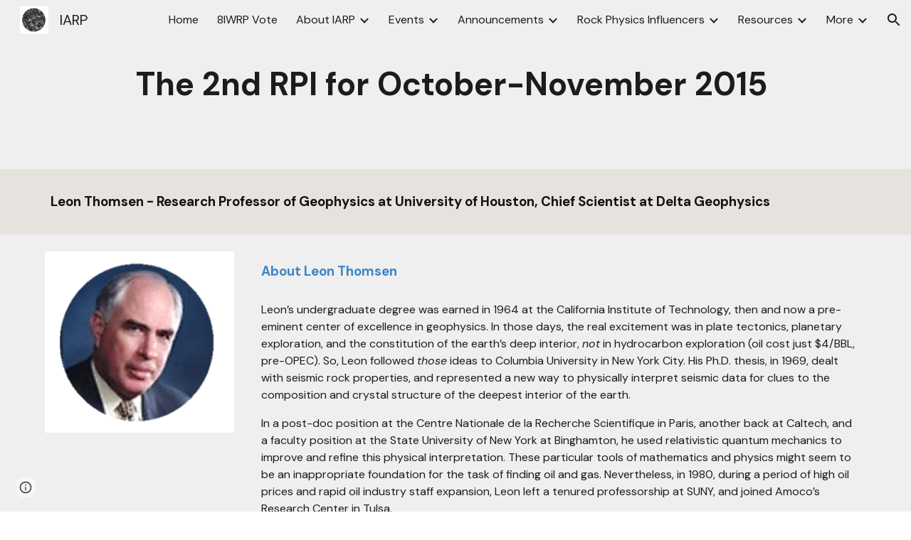

--- FILE ---
content_type: text/html; charset=utf-8
request_url: https://docs.google.com/spreadsheets/d/e/2CAIWO3el_PcBiavfu9DqZF_thaAugkZPVMLdNvHTZA45IIVYfOc6hEBO_8nivadR3LfJaiDMrhe4AB41M_A/gviz/chartiframe?autosize=true&oid=1746571749
body_size: 4192
content:
<html><head><meta name="referrer" content="strict-origin-when-cross-origin"><link href='/static/spreadsheets2/client/css/3398955515-v3-ritz_chart_css_ltr.css' type='text/css' rel='stylesheet' nonce="nxAt6U_LqNPOlFMuzgAOqA"></head><body style="padding:0;margin:0"><div id="embed_chart" style='width:100%;height:100%;overflow:hidden;'></div><script nonce="-5X9s_Y0Hr2Hn1CUCZEhAA">var ritzspreadsheetconstants = {"localeName":"en_US","timeZoneConstants":{"GMT":{"names_ext":{"STD_GENERIC_LOCATION":"GMT+00:00","STD_LONG_NAME_GMT":"GMT+00:00"},"std_offset":0,"names":["GMT","Greenwich Mean Time"],"id":"GMT","transitions":[]},"Europe/Berlin":{"names_ext":{"DST_GENERIC_LOCATION":"Germany Time","DST_LONG_NAME_GMT":"GMT+02:00","STD_GENERIC_LOCATION":"Germany Time","STD_LONG_NAME_GMT":"GMT+01:00"},"std_offset":60,"names":["GMT+1","Central European Standard Time","GMT+2","Central European Summer Time"],"id":"Europe/Berlin","transitions":[89953,60,94153,0,98521,60,102889,0,107257,60,111625,0,115993,60,120361,0,124729,60,129265,0,133633,60,138001,0,142369,60,146737,0,151105,60,155473,0,159841,60,164209,0,168577,60,172945,0,177313,60,181849,0,186217,60,190585,0,194953,60,199321,0,203689,60,208057,0,212425,60,216793,0,221161,60,225529,0,230065,60,235105,0,238801,60,243841,0,247537,60,252577,0,256273,60,261481,0,265009,60,270217,0,273745,60,278953,0,282649,60,287689,0,291385,60,296425,0,300121,60,305329,0,308857,60,314065,0,317593,60,322801,0,326329,60,331537,0,335233,60,340273,0,343969,60,349009,0,352705,60,357913,0,361441,60,366649,0,370177,60,375385,0,379081,60,384121,0,387817,60,392857,0,396553,60,401593,0,405289,60,410497,0,414025,60,419233,0,422761,60,427969,0,431665,60,436705,0,440401,60,445441,0,449137,60,454345,0,457873,60,463081,0,466609,60,471817,0,475513,60,480553,0,484249,60,489289,0,492985,60,498025,0,501721,60,506929,0,510457,60,515665,0,519193,60,524401,0,528097,60,533137,0,536833,60,541873,0,545569,60,550777,0,554305,60,559513,0,563041,60,568249,0,571777,60,576985,0,580681,60,585721,0,589417,60,594457,0]}},"numberFormatSymbols":{"DECIMAL_SEP":".","PERMILL":"‰","MINUS_SIGN":"-","PERCENT_PATTERN":"#,##0%","INFINITY":"∞","DEF_CURRENCY_CODE":"USD","PLUS_SIGN":"+","CURRENCY_PATTERN":"¤#,##0.00","DECIMAL_PATTERN":"#,##0.###","SCIENTIFIC_PATTERN":"#E0","PERCENT":"%","EXP_SYMBOL":"E","GROUP_SEP":",","NAN":"NaN","ZERO_DIGIT":"0"},"allowTerminalDateSeparator":true,"amPmEnglishAccepted":false,"currencyPrefix":true,"currencyTag":"\"$\"","datePostsAreSuffix":true,"dateTimeWithoutYearPattern":"M/d H:mm","dateWithoutYearPattern":"M/d","dayPost":"","decimalSeparator":".","defaultDatePattern":"M/d/yyyy","defaultDateTimePattern":"M/d/yyyy H:mm:ss","defaultTimePattern":"h:mm:ss am/pm","defaultUiLanguage":"en","exponentSeparator":"E","extraDateSeparator":"","firstDayOfWeek":0,"additionalFonts":[],"additionalFormats":[{"1":5,"2":"yyyy-MM-dd","3":1},{"1":5,"2":"MM-dd-yyyy","3":1},{"1":5,"2":"M/d/yy","3":1},{"1":5,"2":"MM-dd-yy","3":1},{"1":5,"2":"M/d","3":1},{"1":5,"2":"MM-dd","3":1},{"1":5,"2":"d-MMM","3":1},{"1":5,"2":"d-MMM-yyyy","3":1},{"1":5,"2":"MMMM d, yyyy","3":1},{"1":5,"2":"MMMM d","3":1},{"1":5,"2":"MMM-d","3":1},{"1":6,"2":"h:mm:ss am/pm","3":1},{"1":6,"2":"h:mm am/pm","3":1},{"1":6,"2":"H:mm:ss","3":1},{"1":6,"2":"H:mm","3":1},{"1":7,"2":"M/d H:mm","3":1}],"amPmStrings":["AM","PM"],"amString":"AM","monthsFull":["January","February","March","April","May","June","July","August","September","October","November","December"],"monthsShort":["Jan","Feb","Mar","Apr","May","Jun","Jul","Aug","Sep","Oct","Nov","Dec"],"pmString":"PM","timePrefix":"","timeSeparator":":","weekdaysFull":["Sunday","Monday","Tuesday","Wednesday","Thursday","Friday","Saturday"],"weekdaysShort":["Sun","Mon","Tue","Wed","Thu","Fri","Sat"],"groupingSeparator":",","hourPost":"","minimalDaysInFirstWeek":1,"minusSign":"-","minutePost":"","monthPost":"","negativeParens":true,"percent":"%","periodIsDateSeparator":false,"plusSign":"+","secondPost":"","shortDateFormatSuffix":"","yearPost":"","textInputCurrencySymbol":"$"};</script><script nonce="-5X9s_Y0Hr2Hn1CUCZEhAA">var chartData = { };chartData['chart'] = null;function initCharts() {chartData['chart'] = {'chartId': 'chart', 'elementId': 'embed_chart', 'chartJson': '\x7b\x22view\x22:\x7b\x22columns\x22:\x5b0,1\x5d\x7d,\x22chartName\x22:\x22Chart 1\x22,\x22dataTable\x22:\x7b\x22parsedNumHeaders\x22:0,\x22rows\x22:\x5b\x7b\x22c\x22:\x5b\x7b\x22v\x22:\x22No. of People\x22\x7d,\x7b\x22v\x22:51,\x22f\x22:\x2251\x22\x7d\x5d\x7d\x5d,\x22cols\x22:\x5b\x7b\x22id\x22:\x22D\x22,\x22label\x22:\x22\x22,\x22type\x22:\x22string\x22\x7d,\x7b\x22pattern\x22:\x22General\x22,\x22id\x22:\x22E\x22,\x22label\x22:\x22\x22,\x22type\x22:\x22number\x22\x7d\x5d\x7d,\x22options\x22:\x7b\x22hasHiddenData\x22:false,\x22treatLabelsAsText\x22:true,\x22vAxes\x22:\x7b\x220\x22:\x7b\x22useFormatFromData\x22:true,\x22textStyle\x22:\x7b\x22fontName\x22:\x22Arial\x22,\x22color\x22:\x22#222\x22,\x22fontSize\x22:\x2212\x22\x7d\x7d,\x221\x22:\x7b\x22useFormatFromData\x22:true\x7d\x7d,\x22legend\x22:\x22none\x22,\x22isStacked\x22:true,\x22tooltip\x22:\x7b\x7d,\x22legacyScatterChartLabels\x22:true,\x22title\x22:\x22Like Leon Thomsen\x27s interview\x22,\x22titleTextStyle\x22:\x7b\x22fontName\x22:\x22Arial\x22,\x22color\x22:\x22#000\x22,\x22fontSize\x22:16,\x22bold\x22:true\x7d,\x22mode\x22:\x22edit\x22,\x22hAxis\x22:\x7b\x22useFormatFromData\x22:true,\x22minorGridlines\x22:\x7b\x22count\x22:\x221\x22\x7d,\x22logScale\x22:false,\x22viewWindowMode\x22:\x22explicit\x22,\x22textStyle\x22:\x7b\x22fontName\x22:\x22Arial\x22\x7d,\x22viewWindow\x22:\x7b\x22min\x22:0,\x22max\x22:80\x7d,\x22gridlines\x22:\x7b\x22color\x22:\x22#d9d9d9\x22,\x22count\x22:\x22-1\x22\x7d\x7d,\x22domainAxis\x22:\x7b\x22direction\x22:1\x7d,\x22useFirstColumnAsDomain\x22:true,\x22series\x22:\x7b\x220\x22:\x7b\x22color\x22:\x22#073763\x22,\x22hasAnnotations\x22:false\x7d\x7d,\x22width\x22:418,\x22legacyContinuousAxisRemoved\x22:true,\x22chartArea\x22:\x7b\x22backgroundColor\x22:\x7b\x22fillOpacity\x22:\x221\x22,\x22fill\x22:\x22#efefef\x22\x7d,\x22top\x22:\x2234.906%\x22,\x22left\x22:\x2222.791%\x22,\x22width\x22:\x2270%\x22,\x22height\x22:\x2243.396%\x22\x7d,\x22booleanRole\x22:\x22certainty\x22,\x22height\x22:106\x7d,\x22chartType\x22:\x22BarChart\x22,\x22state\x22:\x7b\x7d,\x22isDefaultVisualization\x22:true\x7d', 'serializedChartProperties': '\x5bnull,\x5b\x2241139803\x22\x5d,0,-1,0,\x22\x7b\\\x22options\\\x22:\x7b\\\x22legacyContinuousAxisRemoved\\\x22:true,\\\x22legacyScatterChartLabels\\\x22:true,\\\x22title\\\x22:\\\x22Like Leon Thomsen\x27s interview\\\x22,\\\x22titleTextStyle\\\x22:\x7b\\\x22fontSize\\\x22:16,\\\x22color\\\x22:\\\x22#000\\\x22,\\\x22bold\\\x22:true,\\\x22fontName\\\x22:\\\x22Arial\\\x22\x7d,\\\x22isStacked\\\x22:true,\\\x22treatLabelsAsText\\\x22:true,\\\x22booleanRole\\\x22:\\\x22certainty\\\x22,\\\x22vAxes\\\x22:\x7b\\\x220\\\x22:\x7b\\\x22useFormatFromData\\\x22:true,\\\x22textStyle\\\x22:\x7b\\\x22color\\\x22:\\\x22#222\\\x22,\\\x22fontSize\\\x22:\\\x2212\\\x22,\\\x22fontName\\\x22:\\\x22Arial\\\x22\x7d\x7d,\\\x221\\\x22:\x7b\\\x22useFormatFromData\\\x22:true\x7d\x7d,\\\x22hAxis\\\x22:\x7b\\\x22viewWindow\\\x22:\x7b\\\x22max\\\x22:80,\\\x22min\\\x22:0\x7d,\\\x22useFormatFromData\\\x22:true,\\\x22viewWindowMode\\\x22:\\\x22explicit\\\x22,\\\x22gridlines\\\x22:\x7b\\\x22color\\\x22:\\\x22#d9d9d9\\\x22,\\\x22count\\\x22:\\\x22-1\\\x22\x7d,\\\x22logScale\\\x22:false,\\\x22minorGridlines\\\x22:\x7b\\\x22count\\\x22:\\\x221\\\x22\x7d,\\\x22textStyle\\\x22:\x7b\\\x22fontName\\\x22:\\\x22Arial\\\x22\x7d\x7d,\\\x22legend\\\x22:\\\x22none\\\x22,\\\x22width\\\x22:418,\\\x22height\\\x22:106,\\\x22hasHiddenData\\\x22:false,\\\x22tooltip\\\x22:\x7b\x7d,\\\x22chartArea\\\x22:\x7b\\\x22width\\\x22:\\\x2270%\\\x22,\\\x22height\\\x22:\\\x2243.396%\\\x22,\\\x22top\\\x22:\\\x2234.906%\\\x22,\\\x22left\\\x22:\\\x2222.791%\\\x22,\\\x22backgroundColor\\\x22:\x7b\\\x22fill\\\x22:\\\x22#efefef\\\x22,\\\x22fillOpacity\\\x22:\\\x221\\\x22\x7d\x7d,\\\x22mode\\\x22:\\\x22edit\\\x22,\\\x22domainAxis\\\x22:\x7b\\\x22direction\\\x22:1\x7d,\\\x22useFirstColumnAsDomain\\\x22:true,\\\x22series\\\x22:\x7b\\\x220\\\x22:\x7b\\\x22hasAnnotations\\\x22:false,\\\x22color\\\x22:\\\x22#073763\\\x22\x7d\x7d\x7d,\\\x22state\\\x22:\x7b\x7d,\\\x22view\\\x22:\x7b\x7d,\\\x22isDefaultVisualization\\\x22:true,\\\x22chartType\\\x22:\\\x22BarChart\\\x22,\\\x22chartName\\\x22:\\\x22Chart 1\\\x22\x7d\x22,\x5b\x22\x7b\\\x22cols\\\x22:\x5b\x7b\\\x22id\\\x22:\\\x220\\\x22,\\\x22label\\\x22:\\\x22\\\x22,\\\x22type\\\x22:\\\x22string\\\x22\x7d,\x7b\\\x22id\\\x22:\\\x221\\\x22,\\\x22label\\\x22:\\\x22\\\x22,\\\x22type\\\x22:\\\x22number\\\x22\x7d\x5d,\\\x22rows\\\x22:\x5b\x7b\\\x22c\\\x22:\x5b\x7b\\\x22v\\\x22:\\\x22No. of People\\\x22\x7d,\x7b\\\x22v\\\x22:51.0,\\\x22f\\\x22:\\\x2251\\\x22\x7d\x5d\x7d\x5d,\\\x22parsedNumHeaders\\\x22:0\x7d\x22,\x220.6\x22\x5d,0\x5d', 'fallbackUri': '\/spreadsheets\/d\/1q7Vs7Yuu4Q7hOmKpQfJm32zcawn0jMbRgYXGZ5adIeY\/embed\/oimg?newCharts\x3dfalse\x26oid\x3d1746571749', 'chart': null, 'interactionState': ritz_tviz_charts.ChartsExportApi.newInteractionState()}; drawRitzChart( chartData['chart'], 'en_US','\x7b\x22enableHighPrecisionTrendLines\x22:true,\x22enableOverflowLegendHover\x22:false,\x22enableChartWebFonts\x22:false\x7d', 418.0 , 106.0 ,'\x5bnull,null,null,1\x5d', true );}function drawRitzChart( chartState, spreadsheetLocale, serializedChartFlags, width, height, serializedWorkbookTheme, enableStandaloneCharts) {if (enableStandaloneCharts) {drawChartComponent(chartState, spreadsheetLocale, serializedChartFlags, width, height, serializedWorkbookTheme); return;}var canvas = document.createElement('canvas'); var chartElement = document.getElementById(chartState.elementId); width = width == 0 ? window.innerWidth : width; height = height == 0 ? window.innerHeight : height; canvas.width = width; canvas.height = height; canvas.id = 'chart_' + chartState.chartId; chartState.chart = ritz_tviz_charts.ChartsExportApi.buildAndLayoutChartFromGvizWrapper( canvas.getContext('2d'), chartState.chartJson, width, height, spreadsheetLocale, serializedChartFlags); if (chartState.chart && ritz_tviz_charts.ChartsExportApi.renderChart( canvas.getContext('2d'), chartState.chart, chartState.interactionState)) {canvas.addEventListener('click', function(e) {handleMouseEvent(e, canvas, chartState, serializedChartFlags, spreadsheetLocale);}); canvas.addEventListener('mousemove', function(e) {handleMouseEvent(e, canvas, chartState, serializedChartFlags, spreadsheetLocale);}); canvas.addEventListener('mouseleave', function(e) {handleMouseEvent(e, canvas, chartState, serializedChartFlags, spreadsheetLocale);}); chartElement.appendChild(canvas);} else {var img = document.createElement('img'); img.setAttribute('src', chartState.fallbackUri); img.setAttribute('width', width); img.setAttribute('height', height); img.id = 'chart_' + chartState.chartId; chartElement.appendChild(img);}chartState.tooltipRenderer = new docs.charts.Tooltip(new docs.zoom.Zoom(), chartElement);}function drawChartComponent(chartState, spreadsheetLocale, serializedChartFlags, width, height, serializedWorkbookTheme) {var chartElement = document.getElementById(chartState.elementId); width = width == 0 ? window.innerWidth : width; height = height == 0 ? window.innerHeight : height; chartState.chartComponent = new waffle.charts.export.RitzExportChartComponent( spreadsheetLocale, serializedChartFlags, new docs.zoom.Zoom()); chartState.chartComponent.render(chartElement); chartState.chartComponent.setSizeFromPrimitives(width, height); chartState.chartComponent.updateFromModel( ritz_tviz_charts.ChartsExportApi.createChartFromChartProperties( chartState.serializedChartProperties, serializedWorkbookTheme));}function layoutChart(chartState, canvas) {ritz_tviz_charts.ChartsExportApi.layoutChart( canvas.getContext('2d'), chartState.chart, chartState.interactionState, canvas.width, canvas.height);}function renderChart(chartState, canvas) {ritz_tviz_charts.ChartsExportApi.renderChart( canvas.getContext('2d'), chartState.chart, chartState.interactionState);}function handleMouseEvent(e, canvas, chartState, serializedChartFlags, spreadsheetLocale) {var x = e.clientX - canvas.getBoundingClientRect().left; var y = e.clientY - canvas.getBoundingClientRect().top; var oldState = chartState.interactionState; chartState.interactionState = (e.type == 'click') ? ritz_tviz_charts.ChartsExportApi.onClick(chartState.chart, oldState, x, y) : ritz_tviz_charts.ChartsExportApi.onMouseMove(chartState.chart, oldState, x, y); if(ritz_tviz_charts.ChartsExportApi.isLayoutNeeded( chartState.chart, oldState, chartState.interactionState)) {layoutChart(chartState, canvas);}renderChart(chartState, canvas); if (chartState.tooltipRenderer) {if (e.type == 'mouseleave') {chartState.tooltipRenderer.hide();} else {ritz_tviz_charts.ChartsExportApi.refreshTooltip( chartState.chart, chartState.tooltipRenderer, chartState.interactionState, serializedChartFlags, spreadsheetLocale);}}}function adjustChartsAndDraw() {for (var key in chartData) {adjustChartAndDraw(chartData[key]);}}function adjustChartAndDraw(chartState) {if (chartState.chart) {var canvas = document.getElementById(chartState.elementId).getElementsByTagName('canvas')[0]; canvas.width = window.innerWidth; canvas.height = window.innerHeight; layoutChart(chartState, canvas); renderChart(chartState, canvas);} else if (chartState.chartComponent) {chartState.chartComponent.setSizeFromPrimitives(window.innerWidth, window.innerHeight); chartState.chartComponent.refreshChart();} else {var img = document.getElementById(chartState.elementId).getElementsByTagName('img')[0]; img.width = window.innerWidth; img.height = window.innerHeight;}}function onChartsExportApiLoad() {initCharts();if (window.addEventListener) {window.addEventListener( 'resize', function() {adjustChartsAndDraw();});}adjustChartsAndDraw();}window['__serializedchartmessages'] = {"p":{"MSG_NO_DATA_DISPLAY":0,"CALL_POINT_SERIES":1,"MSG_BOTTOM_HORIZONTAL_AXIS_TICK_MARKS":0,"CALL_COLUMN_MUST_BE_NUMERIC":1,"MSG_PIE_CHART":0,"CALL_POINT_SERIES_ITEM":2,"MSG_TREE_MAP_MULTIPLE_ROOTS":0,"MSG_HORIZONTAL_MAJOR_GRIDLINES":0,"CALL_CURVED_TREND_LINE":1,"CALL_PIE_SLICE":2,"CALL_ORG_CHART_EDGE":2,"MSG_TREE_MAP_CHART_CONTENT":0,"CALL_CANDLESTICK_SERIES_ITEM":2,"CALL_STEPPED_AREA_SERIES":1,"MSG_HISTOGRAM_INVALID_BUCKET_PERCENTILE":0,"CALL_LINEAR_TREND_LINE":1,"MSG_HISTOGRAM_INVALID_BUCKET_SIZE":0,"CALL_REQUIRES_MINIMUM_COLUMNS":2,"CALL_CHART_SUBTITLE":1,"MSG_SCORECARD_CHART_CONTENT":0,"CALL_ANNOTATION_SERIES_ITEM":2,"CALL_ANNOTATION_SERIES":1,"MSG_WATERFALL_CHART_NEGATIVE_UNLABELED":0,"CALL_TREE_MAP_MISSING_PARENT":1,"MSG_GAUGE_CHART_CONTENT":0,"CALL_GAUGE_SERIES_ITEM":1,"CALL_LINE_SERIES":1,"MSG_INTERNAL_CHART_ERROR":0,"MSG_TABLE_CHART_CONTENT":0,"MSG_VERTICAL_MAJOR_GRIDLINES":0,"MSG_ORG_CHART_CONTENT":0,"MSG_VERTICAL_TICK_LABELS":0,"MSG_PIE_CHART_CONTENT":0,"CALL_STEPPED_LINE_SERIES":1,"CALL_HISTOGRAM_COUNT_LABEL":1,"CALL_AREA_SERIES":1,"MSG_GEO_CHART_CONTENT":0,"MSG_LOADING_DISPLAY":0,"MSG_RIGHT_VERTICAL_AXIS_TICK_MARKS":0,"CALL_EMPHASIZED_PIE_SLICE":2,"CALL_BAR_SERIES_ITEM":2,"CALL_HORIZONTAL_AXIS_TITLE":1,"CALL_LEGEND_MORE_ENTRIES":1,"CALL_ORG_CHART_NODE":1,"MSG_WATERFALL_CHART_POSITIVE_UNLABELED":0,"CALL_ERROR_BARS":1,"CALL_LEGEND_ITEM":2,"MSG_LEFT_VERTICAL_AXIS_TICK_MARKS":0,"MSG_WATERFALL_CHART_TOTAL_UNLABELED":0,"CALL_WATERFALL_CHART_NEGATIVE_LABELED":1,"CALL_LEFT_VERTICAL_AXIS_TITLE":1,"CALL_COLUMN_MUST_BE_TEXT":1,"CALL_WATERFALL_CHART_POSITIVE_LABELED":1,"CALL_RIGHT_VERTICAL_AXIS_TITLE":1,"MSG_LEGEND":0,"MSG_GRID_CHART_CONTENT":0,"MSG_HISTOGRAM_COUNT":0,"CALL_TOTAL_DATA_LABEL_ITEM":1,"CALL_TREE_MAP_DUPLICATE_NODE":1,"CALL_ERROR_BAR_ITEM":2,"MSG_CHART_AREA":0,"CALL_CHART_TITLE":1,"CALL_PIE_SLICE_LABEL":1,"CALL_COLUMN_SERIES":1,"MSG_HORIZONTAL_TICK_LABELS":0,"CALL_BAR_SERIES":1,"MSG_LEGEND_MORE":0,"CALL_COLUMN_SERIES_ITEM":2,"CALL_CANDLESTICK_SERIES":1,"CALL_WATERFALL_CHART_TOTAL_LABELED":1},"m":{"MSG_NO_DATA_DISPLAY":"Add a series to start visualizing your data","CALL_POINT_SERIES":"Point series {0}","MSG_BOTTOM_HORIZONTAL_AXIS_TICK_MARKS":"Bottom horizontal axis tick marks","CALL_COLUMN_MUST_BE_NUMERIC":"Column {0} must be numeric.","MSG_PIE_CHART":"Pie chart","CALL_POINT_SERIES_ITEM":"Points series {0} item {1}","MSG_TREE_MAP_MULTIPLE_ROOTS":"Found two root nodes. Only one root node is allowed.","MSG_HORIZONTAL_MAJOR_GRIDLINES":"Horizontal major gridlines","CALL_CURVED_TREND_LINE":"Curved trendline for series {0}","CALL_PIE_SLICE":"Pie slice {0}, {1} percent.","CALL_ORG_CHART_EDGE":"Edge from parent {0} to child {1}.","MSG_TREE_MAP_CHART_CONTENT":"Treemap chart content","CALL_CANDLESTICK_SERIES_ITEM":"Candlestick series {0} item {1}","CALL_STEPPED_AREA_SERIES":"Stepped area series {0}","MSG_HISTOGRAM_INVALID_BUCKET_PERCENTILE":"Bucket percentile is invalid. It must be between zero and one hundred percent.","CALL_LINEAR_TREND_LINE":"Linear trendline for series {0}","MSG_HISTOGRAM_INVALID_BUCKET_SIZE":"Bucket size is invalid. It must be greater than zero.","CALL_REQUIRES_MINIMUM_COLUMNS":"Requires at least {0} column(s) but only {1} provided.","CALL_CHART_SUBTITLE":"Subtitle: {0}","MSG_SCORECARD_CHART_CONTENT":"Scorecard chart content","CALL_ANNOTATION_SERIES_ITEM":"Annotation for series {0} item {1}","CALL_ANNOTATION_SERIES":"Annotations for series {0}","MSG_WATERFALL_CHART_NEGATIVE_UNLABELED":"Negative","CALL_TREE_MAP_MISSING_PARENT":"Couldn\u0027t find parent row with label: {0}","MSG_GAUGE_CHART_CONTENT":"Gauge chart content","CALL_GAUGE_SERIES_ITEM":"Gauge series item {0}","CALL_LINE_SERIES":"Line series {0}","MSG_INTERNAL_CHART_ERROR":"An internal error has occurred while rendering the chart.","MSG_TABLE_CHART_CONTENT":"Table chart content","MSG_VERTICAL_MAJOR_GRIDLINES":"Vertical major gridlines","MSG_ORG_CHART_CONTENT":"Org chart content","MSG_VERTICAL_TICK_LABELS":"Vertical tick labels","MSG_PIE_CHART_CONTENT":"Pie chart content","CALL_STEPPED_LINE_SERIES":"Stepped line series {0}","CALL_HISTOGRAM_COUNT_LABEL":"{0} (count)","CALL_AREA_SERIES":"Area series {0}","MSG_GEO_CHART_CONTENT":"Geo chart content","MSG_LOADING_DISPLAY":"Loading…","MSG_RIGHT_VERTICAL_AXIS_TICK_MARKS":"Right vertical axis tick marks","CALL_EMPHASIZED_PIE_SLICE":"Emphasized pie slice {0}, {1} percent.","CALL_BAR_SERIES_ITEM":"Bar series {0} item {1}","CALL_HORIZONTAL_AXIS_TITLE":"Horizontal axis title: {0}","CALL_LEGEND_MORE_ENTRIES":"{0} more","CALL_ORG_CHART_NODE":"Node {0}","MSG_WATERFALL_CHART_POSITIVE_UNLABELED":"Positive","CALL_ERROR_BARS":"Error bars for series {0}","CALL_LEGEND_ITEM":"Legend entry {0}: {1}","MSG_LEFT_VERTICAL_AXIS_TICK_MARKS":"Left vertical axis tick marks","MSG_WATERFALL_CHART_TOTAL_UNLABELED":"Subtotal","CALL_WATERFALL_CHART_NEGATIVE_LABELED":"Negative ({0})","CALL_LEFT_VERTICAL_AXIS_TITLE":"Left vertical axis title: {0}","CALL_COLUMN_MUST_BE_TEXT":"Column {0} must be text.","CALL_WATERFALL_CHART_POSITIVE_LABELED":"Positive ({0})","CALL_RIGHT_VERTICAL_AXIS_TITLE":"Right vertical axis title: {0}","MSG_LEGEND":"Legend","MSG_GRID_CHART_CONTENT":"Grid chart content","MSG_HISTOGRAM_COUNT":"(count)","CALL_TOTAL_DATA_LABEL_ITEM":"Total data label item {0}.","CALL_TREE_MAP_DUPLICATE_NODE":"Found two entries with the same label: {0}","CALL_ERROR_BAR_ITEM":"Error bar for series {0} item {1}","MSG_CHART_AREA":"Chart area","CALL_CHART_TITLE":"Title: {0}","CALL_PIE_SLICE_LABEL":"Label for pie slice {0}","CALL_COLUMN_SERIES":"Column series {0}","MSG_HORIZONTAL_TICK_LABELS":"Horizontal tick labels","CALL_BAR_SERIES":"Bar series {0}","MSG_LEGEND_MORE":"Legend more","CALL_COLUMN_SERIES_ITEM":"Column series {0} item {1}","CALL_CANDLESTICK_SERIES":"Candlestick series {0}","CALL_WATERFALL_CHART_TOTAL_LABELED":"Subtotal ({0})"}};</script><script nonce="-5X9s_Y0Hr2Hn1CUCZEhAA">var CHARTS_EXPORT_URI = [];CHARTS_EXPORT_URI.push('\/static\/spreadsheets2\/client\/js\/3005629887-ChartsExportJ2cl_j2cl_core.js');
        if (window.addEventListener) {
          window.addEventListener('load',
            function() {
              window.tvizScriptLoader.load();
            }
          );
        }
        </script><script src='/static/spreadsheets2/client/js/3755735930-ChartsCombinedJ2clBootstrap_bootstrap_core.js' nonce="-5X9s_Y0Hr2Hn1CUCZEhAA"></script></body></html>